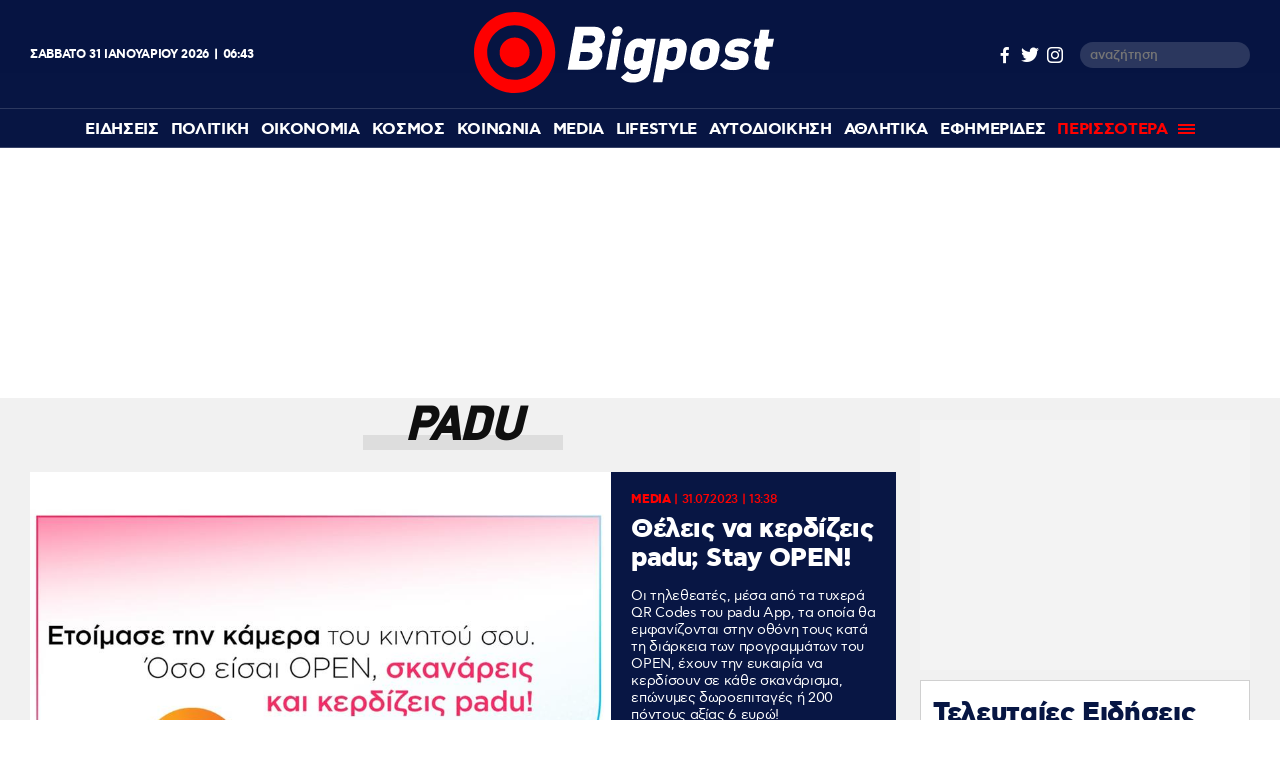

--- FILE ---
content_type: text/html; charset=UTF-8
request_url: https://www.bigpost.gr/tag/padu/
body_size: 14970
content:
<!DOCTYPE html>
<html lang="el">
<head>
  <meta charset="utf-8" />
  <title>PADU - Bigpost.gr</title>
    
  
  <meta name='robots' content='index, follow, max-image-preview:large, max-snippet:-1, max-video-preview:-1' />

	<meta name="description" content="PADU: Όλες οι ειδήσεις, video και νέα για PADU από το Bigpost.gr" />
	<link rel="canonical" href="https://www.bigpost.gr/tag/padu/" />
	<meta property="og:locale" content="el_GR" />
	<meta property="og:type" content="article" />
	<meta property="og:title" content="PADU" />
	<meta property="og:description" content="PADU: Όλες οι ειδήσεις, video και νέα για PADU από το Bigpost.gr" />
	<meta property="og:url" content="https://www.bigpost.gr/tag/padu/" />
	<meta property="og:site_name" content="Bigpost.gr" />
	<meta property="og:image" content="https://www.bigpost.gr/wp-content/uploads/2021/01/140091094_117297963600124_4390734042324606724_o-620x350.jpg" />
	<meta property="og:image:width" content="620" />
	<meta property="og:image:height" content="350" />
	<meta property="og:image:type" content="image/jpeg" />
	<meta name="twitter:card" content="summary_large_image" />
	<meta name="twitter:site" content="@Bigpostgr" />
	<script type="application/ld+json" class="yoast-schema-graph">{"@context":"https://schema.org","@graph":[{"@type":"CollectionPage","@id":"https://www.bigpost.gr/tag/padu/","url":"https://www.bigpost.gr/tag/padu/","name":"PADU - Bigpost.gr","isPartOf":{"@id":"https://www.bigpost.gr/#website"},"primaryImageOfPage":{"@id":"https://www.bigpost.gr/tag/padu/#primaryimage"},"image":{"@id":"https://www.bigpost.gr/tag/padu/#primaryimage"},"thumbnailUrl":"https://www.bigpost.gr/wp-content/uploads/2023/07/open-padou.jpg","description":"PADU: Όλες οι ειδήσεις, video και νέα για PADU από το Bigpost.gr","breadcrumb":{"@id":"https://www.bigpost.gr/tag/padu/#breadcrumb"},"inLanguage":"el"},{"@type":"ImageObject","inLanguage":"el","@id":"https://www.bigpost.gr/tag/padu/#primaryimage","url":"https://www.bigpost.gr/wp-content/uploads/2023/07/open-padou.jpg","contentUrl":"https://www.bigpost.gr/wp-content/uploads/2023/07/open-padou.jpg","width":875,"height":590},{"@type":"BreadcrumbList","@id":"https://www.bigpost.gr/tag/padu/#breadcrumb","itemListElement":[{"@type":"ListItem","position":1,"name":"ΑΡΧΙΚΗ","item":"https://www.bigpost.gr/"},{"@type":"ListItem","position":2,"name":"PADU"}]},{"@type":"WebSite","@id":"https://www.bigpost.gr/#website","url":"https://www.bigpost.gr/","name":"Bigpost.gr","description":"","publisher":{"@id":"https://www.bigpost.gr/#organization"},"potentialAction":[{"@type":"SearchAction","target":{"@type":"EntryPoint","urlTemplate":"https://www.bigpost.gr/?s={search_term_string}"},"query-input":{"@type":"PropertyValueSpecification","valueRequired":true,"valueName":"search_term_string"}}],"inLanguage":"el"},{"@type":"Organization","@id":"https://www.bigpost.gr/#organization","name":"bigpost.gr","url":"https://www.bigpost.gr/","logo":{"@type":"ImageObject","inLanguage":"el","@id":"https://www.bigpost.gr/#/schema/logo/image/","url":"https://www.bigpost.gr/wp-content/uploads/2021/01/publisherlogo.png","contentUrl":"https://www.bigpost.gr/wp-content/uploads/2021/01/publisherlogo.png","width":500,"height":120,"caption":"bigpost.gr"},"image":{"@id":"https://www.bigpost.gr/#/schema/logo/image/"},"sameAs":["https://www.facebook.com/bigpostgr/","https://x.com/Bigpostgr","https://www.instagram.com/bigpost.gr/"]}]}</script>


<style id='classic-theme-styles-inline-css' type='text/css'>
/*! This file is auto-generated */
.wp-block-button__link{color:#fff;background-color:#32373c;border-radius:9999px;box-shadow:none;text-decoration:none;padding:calc(.667em + 2px) calc(1.333em + 2px);font-size:1.125em}.wp-block-file__button{background:#32373c;color:#fff;text-decoration:none}
</style>
<style id='global-styles-inline-css' type='text/css'>
:root{--wp--preset--aspect-ratio--square: 1;--wp--preset--aspect-ratio--4-3: 4/3;--wp--preset--aspect-ratio--3-4: 3/4;--wp--preset--aspect-ratio--3-2: 3/2;--wp--preset--aspect-ratio--2-3: 2/3;--wp--preset--aspect-ratio--16-9: 16/9;--wp--preset--aspect-ratio--9-16: 9/16;--wp--preset--color--black: #000000;--wp--preset--color--cyan-bluish-gray: #abb8c3;--wp--preset--color--white: #ffffff;--wp--preset--color--pale-pink: #f78da7;--wp--preset--color--vivid-red: #cf2e2e;--wp--preset--color--luminous-vivid-orange: #ff6900;--wp--preset--color--luminous-vivid-amber: #fcb900;--wp--preset--color--light-green-cyan: #7bdcb5;--wp--preset--color--vivid-green-cyan: #00d084;--wp--preset--color--pale-cyan-blue: #8ed1fc;--wp--preset--color--vivid-cyan-blue: #0693e3;--wp--preset--color--vivid-purple: #9b51e0;--wp--preset--gradient--vivid-cyan-blue-to-vivid-purple: linear-gradient(135deg,rgba(6,147,227,1) 0%,rgb(155,81,224) 100%);--wp--preset--gradient--light-green-cyan-to-vivid-green-cyan: linear-gradient(135deg,rgb(122,220,180) 0%,rgb(0,208,130) 100%);--wp--preset--gradient--luminous-vivid-amber-to-luminous-vivid-orange: linear-gradient(135deg,rgba(252,185,0,1) 0%,rgba(255,105,0,1) 100%);--wp--preset--gradient--luminous-vivid-orange-to-vivid-red: linear-gradient(135deg,rgba(255,105,0,1) 0%,rgb(207,46,46) 100%);--wp--preset--gradient--very-light-gray-to-cyan-bluish-gray: linear-gradient(135deg,rgb(238,238,238) 0%,rgb(169,184,195) 100%);--wp--preset--gradient--cool-to-warm-spectrum: linear-gradient(135deg,rgb(74,234,220) 0%,rgb(151,120,209) 20%,rgb(207,42,186) 40%,rgb(238,44,130) 60%,rgb(251,105,98) 80%,rgb(254,248,76) 100%);--wp--preset--gradient--blush-light-purple: linear-gradient(135deg,rgb(255,206,236) 0%,rgb(152,150,240) 100%);--wp--preset--gradient--blush-bordeaux: linear-gradient(135deg,rgb(254,205,165) 0%,rgb(254,45,45) 50%,rgb(107,0,62) 100%);--wp--preset--gradient--luminous-dusk: linear-gradient(135deg,rgb(255,203,112) 0%,rgb(199,81,192) 50%,rgb(65,88,208) 100%);--wp--preset--gradient--pale-ocean: linear-gradient(135deg,rgb(255,245,203) 0%,rgb(182,227,212) 50%,rgb(51,167,181) 100%);--wp--preset--gradient--electric-grass: linear-gradient(135deg,rgb(202,248,128) 0%,rgb(113,206,126) 100%);--wp--preset--gradient--midnight: linear-gradient(135deg,rgb(2,3,129) 0%,rgb(40,116,252) 100%);--wp--preset--font-size--small: 13px;--wp--preset--font-size--medium: 20px;--wp--preset--font-size--large: 36px;--wp--preset--font-size--x-large: 42px;--wp--preset--spacing--20: 0.44rem;--wp--preset--spacing--30: 0.67rem;--wp--preset--spacing--40: 1rem;--wp--preset--spacing--50: 1.5rem;--wp--preset--spacing--60: 2.25rem;--wp--preset--spacing--70: 3.38rem;--wp--preset--spacing--80: 5.06rem;--wp--preset--shadow--natural: 6px 6px 9px rgba(0, 0, 0, 0.2);--wp--preset--shadow--deep: 12px 12px 50px rgba(0, 0, 0, 0.4);--wp--preset--shadow--sharp: 6px 6px 0px rgba(0, 0, 0, 0.2);--wp--preset--shadow--outlined: 6px 6px 0px -3px rgba(255, 255, 255, 1), 6px 6px rgba(0, 0, 0, 1);--wp--preset--shadow--crisp: 6px 6px 0px rgba(0, 0, 0, 1);}:where(.is-layout-flex){gap: 0.5em;}:where(.is-layout-grid){gap: 0.5em;}body .is-layout-flex{display: flex;}.is-layout-flex{flex-wrap: wrap;align-items: center;}.is-layout-flex > :is(*, div){margin: 0;}body .is-layout-grid{display: grid;}.is-layout-grid > :is(*, div){margin: 0;}:where(.wp-block-columns.is-layout-flex){gap: 2em;}:where(.wp-block-columns.is-layout-grid){gap: 2em;}:where(.wp-block-post-template.is-layout-flex){gap: 1.25em;}:where(.wp-block-post-template.is-layout-grid){gap: 1.25em;}.has-black-color{color: var(--wp--preset--color--black) !important;}.has-cyan-bluish-gray-color{color: var(--wp--preset--color--cyan-bluish-gray) !important;}.has-white-color{color: var(--wp--preset--color--white) !important;}.has-pale-pink-color{color: var(--wp--preset--color--pale-pink) !important;}.has-vivid-red-color{color: var(--wp--preset--color--vivid-red) !important;}.has-luminous-vivid-orange-color{color: var(--wp--preset--color--luminous-vivid-orange) !important;}.has-luminous-vivid-amber-color{color: var(--wp--preset--color--luminous-vivid-amber) !important;}.has-light-green-cyan-color{color: var(--wp--preset--color--light-green-cyan) !important;}.has-vivid-green-cyan-color{color: var(--wp--preset--color--vivid-green-cyan) !important;}.has-pale-cyan-blue-color{color: var(--wp--preset--color--pale-cyan-blue) !important;}.has-vivid-cyan-blue-color{color: var(--wp--preset--color--vivid-cyan-blue) !important;}.has-vivid-purple-color{color: var(--wp--preset--color--vivid-purple) !important;}.has-black-background-color{background-color: var(--wp--preset--color--black) !important;}.has-cyan-bluish-gray-background-color{background-color: var(--wp--preset--color--cyan-bluish-gray) !important;}.has-white-background-color{background-color: var(--wp--preset--color--white) !important;}.has-pale-pink-background-color{background-color: var(--wp--preset--color--pale-pink) !important;}.has-vivid-red-background-color{background-color: var(--wp--preset--color--vivid-red) !important;}.has-luminous-vivid-orange-background-color{background-color: var(--wp--preset--color--luminous-vivid-orange) !important;}.has-luminous-vivid-amber-background-color{background-color: var(--wp--preset--color--luminous-vivid-amber) !important;}.has-light-green-cyan-background-color{background-color: var(--wp--preset--color--light-green-cyan) !important;}.has-vivid-green-cyan-background-color{background-color: var(--wp--preset--color--vivid-green-cyan) !important;}.has-pale-cyan-blue-background-color{background-color: var(--wp--preset--color--pale-cyan-blue) !important;}.has-vivid-cyan-blue-background-color{background-color: var(--wp--preset--color--vivid-cyan-blue) !important;}.has-vivid-purple-background-color{background-color: var(--wp--preset--color--vivid-purple) !important;}.has-black-border-color{border-color: var(--wp--preset--color--black) !important;}.has-cyan-bluish-gray-border-color{border-color: var(--wp--preset--color--cyan-bluish-gray) !important;}.has-white-border-color{border-color: var(--wp--preset--color--white) !important;}.has-pale-pink-border-color{border-color: var(--wp--preset--color--pale-pink) !important;}.has-vivid-red-border-color{border-color: var(--wp--preset--color--vivid-red) !important;}.has-luminous-vivid-orange-border-color{border-color: var(--wp--preset--color--luminous-vivid-orange) !important;}.has-luminous-vivid-amber-border-color{border-color: var(--wp--preset--color--luminous-vivid-amber) !important;}.has-light-green-cyan-border-color{border-color: var(--wp--preset--color--light-green-cyan) !important;}.has-vivid-green-cyan-border-color{border-color: var(--wp--preset--color--vivid-green-cyan) !important;}.has-pale-cyan-blue-border-color{border-color: var(--wp--preset--color--pale-cyan-blue) !important;}.has-vivid-cyan-blue-border-color{border-color: var(--wp--preset--color--vivid-cyan-blue) !important;}.has-vivid-purple-border-color{border-color: var(--wp--preset--color--vivid-purple) !important;}.has-vivid-cyan-blue-to-vivid-purple-gradient-background{background: var(--wp--preset--gradient--vivid-cyan-blue-to-vivid-purple) !important;}.has-light-green-cyan-to-vivid-green-cyan-gradient-background{background: var(--wp--preset--gradient--light-green-cyan-to-vivid-green-cyan) !important;}.has-luminous-vivid-amber-to-luminous-vivid-orange-gradient-background{background: var(--wp--preset--gradient--luminous-vivid-amber-to-luminous-vivid-orange) !important;}.has-luminous-vivid-orange-to-vivid-red-gradient-background{background: var(--wp--preset--gradient--luminous-vivid-orange-to-vivid-red) !important;}.has-very-light-gray-to-cyan-bluish-gray-gradient-background{background: var(--wp--preset--gradient--very-light-gray-to-cyan-bluish-gray) !important;}.has-cool-to-warm-spectrum-gradient-background{background: var(--wp--preset--gradient--cool-to-warm-spectrum) !important;}.has-blush-light-purple-gradient-background{background: var(--wp--preset--gradient--blush-light-purple) !important;}.has-blush-bordeaux-gradient-background{background: var(--wp--preset--gradient--blush-bordeaux) !important;}.has-luminous-dusk-gradient-background{background: var(--wp--preset--gradient--luminous-dusk) !important;}.has-pale-ocean-gradient-background{background: var(--wp--preset--gradient--pale-ocean) !important;}.has-electric-grass-gradient-background{background: var(--wp--preset--gradient--electric-grass) !important;}.has-midnight-gradient-background{background: var(--wp--preset--gradient--midnight) !important;}.has-small-font-size{font-size: var(--wp--preset--font-size--small) !important;}.has-medium-font-size{font-size: var(--wp--preset--font-size--medium) !important;}.has-large-font-size{font-size: var(--wp--preset--font-size--large) !important;}.has-x-large-font-size{font-size: var(--wp--preset--font-size--x-large) !important;}
:where(.wp-block-post-template.is-layout-flex){gap: 1.25em;}:where(.wp-block-post-template.is-layout-grid){gap: 1.25em;}
:where(.wp-block-columns.is-layout-flex){gap: 2em;}:where(.wp-block-columns.is-layout-grid){gap: 2em;}
:root :where(.wp-block-pullquote){font-size: 1.5em;line-height: 1.6;}
</style>







<!-- There is no amphtml version available for this URL. -->
  
  <meta id="metaViewport" name=viewport content="width=device-width, initial-scale=1.0, maximum-scale=1.0,  user-scalable=no">
  <meta http-equiv="X-UA-Compatible" content="IE=edge,chrome=1" />
  <meta name="format-detection" content="telephone=no">
  <meta name="generator" content="Created by WHISKEY - www.whiskey.gr" />
  
  <link rel="apple-touch-icon" sizes="57x57" href="https://www.bigpost.gr/wp-content/themes/whsk_bigpostgr/common/imgs/icons/apple-icon-57x57.png">
  <link rel="apple-touch-icon" sizes="60x60" href="https://www.bigpost.gr/wp-content/themes/whsk_bigpostgr/common/imgs/icons/apple-icon-60x60.png">
  <link rel="apple-touch-icon" sizes="72x72" href="https://www.bigpost.gr/wp-content/themes/whsk_bigpostgr/common/imgs/icons/apple-icon-72x72.png">
  <link rel="apple-touch-icon" sizes="76x76" href="https://www.bigpost.gr/wp-content/themes/whsk_bigpostgr/common/imgs/icons/apple-icon-76x76.png">
  <link rel="apple-touch-icon" sizes="114x114" href="https://www.bigpost.gr/wp-content/themes/whsk_bigpostgr/common/imgs/icons/apple-icon-114x114.png">
  <link rel="apple-touch-icon" sizes="120x120" href="https://www.bigpost.gr/wp-content/themes/whsk_bigpostgr/common/imgs/icons/apple-icon-120x120.png">
  <link rel="apple-touch-icon" sizes="144x144" href="https://www.bigpost.gr/wp-content/themes/whsk_bigpostgr/common/imgs/icons/apple-icon-144x144.png">
  <link rel="apple-touch-icon" sizes="152x152" href="https://www.bigpost.gr/wp-content/themes/whsk_bigpostgr/common/imgs/icons/apple-icon-152x152.png">
  <link rel="apple-touch-icon" sizes="180x180" href="https://www.bigpost.gr/wp-content/themes/whsk_bigpostgr/common/imgs/icons/apple-icon-180x180.png">
  <link rel="icon" type="image/png" sizes="192x192"  href="https://www.bigpost.gr/wp-content/themes/whsk_bigpostgr/common/imgs/icons/android-icon-192x192.png">
  <link rel="icon" type="image/png" sizes="32x32" href="https://www.bigpost.gr/wp-content/themes/whsk_bigpostgr/common/imgs/icons/favicon-32x32.png">
  <link rel="icon" type="image/png" sizes="96x96" href="https://www.bigpost.gr/wp-content/themes/whsk_bigpostgr/common/imgs/icons/favicon-96x96.png">
  <link rel="icon" type="image/png" sizes="16x16" href="https://www.bigpost.gr/wp-content/themes/whsk_bigpostgr/common/imgs/icons/favicon-16x16.png">
  <meta name="msapplication-TileColor" content="#ffffff">
  <meta name="msapplication-TileImage" content="https://www.bigpost.gr/wp-content/themes/whsk_bigpostgr/common/imgs/icons/ms-icon-144x144.png">
  <meta name="theme-color" content="#ffffff">
  
  <link rel="preload" href="https://secure.quantserve.com/quant.js" as="script">
  <link rel="preload" href="https://cdn.onesignal.com/sdks/OneSignalSDK.js" as="script">
  <link rel="preload" href="https://s7.addthis.com/js/300/addthis_widget.js" as="script">
  <link rel="preload" href="https://quantcast.mgr.consensu.org/tcfv2/28/cmp2ui-el.js" as="script">  

  <link rel="preload" as="font" type="font/woff2" href="https://www.bigpost.gr/wp-content/themes/whsk_bigpostgr/common/fonts/cfastystd-black-webfont.woff2" crossorigin="anonymous" />
  <link rel="preload" as="font" type="font/woff2" href="https://www.bigpost.gr/wp-content/themes/whsk_bigpostgr/common/fonts/cfastystd-bold-webfont.woff2" crossorigin="anonymous" />
  <link rel="preload" as="font" type="font/woff2" href="https://www.bigpost.gr/wp-content/themes/whsk_bigpostgr/common/fonts/cfastystd-medium-webfont.woff2" crossorigin="anonymous" />
  <link rel="preload" as="font" type="font/woff2" href="https://www.bigpost.gr/wp-content/themes/whsk_bigpostgr/common/fonts/cfastystd-extrabold-webfont.woff2" crossorigin="anonymous" />  
  <link rel="preload" as="font" type="font/woff2" href="https://www.bigpost.gr/wp-content/themes/whsk_bigpostgr/common/fonts/PFDinDisplayBlack-Regular.woff2" crossorigin="anonymous" />
  
    
  <!-- Global site tag (gtag.js) - Google Analytics -->
  <script async src="https://www.googletagmanager.com/gtag/js?id=UA-187005714-1"></script>
  <script>
    window.dataLayer = window.dataLayer || [];
    function gtag(){dataLayer.push(arguments);}
    gtag('js', new Date());

    gtag('config', 'UA-187005714-1', { 'anonymize_ip': true });
  </script>
  
<!-- Google tag (gtag.js) -->
<script async src="https://www.googletagmanager.com/gtag/js?id=G-5D5WL152JZ"></script>
<script>
  window.dataLayer = window.dataLayer || [];
  function gtag(){dataLayer.push(arguments);}
  gtag('js', new Date());

  gtag('config', 'G-5D5WL152JZ');
</script>
  

    
    <link rel="dns-prefetch" href="//www.bigpost.gr">  
    <link rel="dns-prefetch" href="//www.google-analytics.com">
    <link rel="dns-prefetch" href="//projectagora.s3.amazonaws.com">
    <link rel="dns-prefetch" href="//www.googletagservices.com">
    <link rel="dns-prefetch" href="//googleads.g.doubleclick.net">
    <link rel="dns-prefetch" href="//partner.googleadservices.com">  
    <link rel="dns-prefetch" href="//www.google.com">
    <link rel="dns-prefetch" href="//cse.google.com">
    <link rel="dns-prefetch" href="//ajax.googleapis.com">
    <link rel="dns-prefetch" href="//platform.twitter.com">
    <link rel="dns-prefetch" href="//connect.facebook.net">
    <link rel="dns-prefetch" href="//static.xx.fbcdn.net">
    <link rel="dns-prefetch" href="//staticxx.facebook.com">
    <link rel="dns-prefetch" href="//www.facebook.com">
    <link rel="dns-prefetch" href="//www.youtube.com">
    <link rel="dns-prefetch" href="//cdnjs.cloudflare.com">
    <link rel="dns-prefetch" href="//vjs.zencdn.net">
    <link rel="dns-prefetch" href="//static.adman.gr">
    <link rel="dns-prefetch" href="//obj.adman.gr">
    <link rel="dns-prefetch" href="//dynpaa.com">
    <link rel="dns-prefetch" href="//projectagora.tech">
    <link rel="dns-prefetch" href="//www.googletagservices.com">
    <link rel="dns-prefetch" href="//securepubads.g.doubleclick.net">
    <link rel="dns-prefetch" href="//fonts.googleapis.com">
    <link rel="dns-prefetch" href="//fonts.gstatic.com">
    <link rel="dns-prefetch" href="//stats.g.doubleclick.net">
    <link rel="dns-prefetch" href="//ajax.googleapis.com">
    <link rel="dns-prefetch" href="//pacontainer.s3.amazonaws.com">
    <link rel="dns-prefetch" href="//cdn.adnxs.com">
    <link rel="dns-prefetch" href="//sc.tynt.com">
    <link rel="dns-prefetch" href="//bs.serving-sys.com">
    <link rel="dns-prefetch" href="//tpc.googlesyndication.com">
    <link rel="dns-prefetch" href="//zdwidget3-bs.sphereup.com">
    <link rel="dns-prefetch" href="//quantserve.com">
    <link rel="dns-prefetch" href="//cdn.onesignal.com">
    <link rel="dns-prefetch" href="//stats.pagefair.com">
    <link rel="dns-prefetch" href="//ads.rubiconproject.com">
    <link rel="dns-prefetch" href="//cdn.apixu.com">
    <link rel="dns-prefetch" href="//adservice.google.com">
    <link rel="dns-prefetch" href="//ads.projectagoraservices.com">
    <link rel="dns-prefetch" href="//cdn.ampproject.org">
    <link rel="dns-prefetch" href="//projectagora.net">
    <link rel="dns-prefetch" href="//onesignal.com">
    <link rel="dns-prefetch" href="//prg.smartadserver.com">
    <link rel="dns-prefetch" href="//fastlane.rubiconproject.com">
    <link rel="dns-prefetch" href="//ib.adnxs.com">
    <link rel="dns-prefetch" href="//adx.adform.net">
    <link rel="dns-prefetch" href="//pagead2.googlesyndication.com">
    <link rel="dns-prefetch" href="//googleads.g.doubleclick.net">
    <link rel="dns-prefetch" href="//projectagora.s3.amazonaws.com">
    <link rel="preconnect" href="https://www.facebook.com">
    <link rel="preconnect" href="https://connect.facebook.net">
  
  
  
<script src="//cdn.orangeclickmedia.com/tech/bigpost.gr/ocm.js" async="async"></script>
<script data-ad-client="ca-pub-5122567815829392" async src="https://pagead2.googlesyndication.com/pagead/js/adsbygoogle.js"></script>
<script async src="//pahthf.tech/c/bigpost.gr.js"></script>  
 
  
  <script src="//cdn.adsquirrel.ai/bigpost.gr/chirp.js"></script>
<link media="all" href="https://www.bigpost.gr/wp-content/cache/autoptimize/css/autoptimize_6481bed6c85edf6a0c649f2cc7c23907.css" rel="stylesheet"></head>
<body class="archive tag tag-padu tag-15981 bigpost">
  
  
<!-- Facebook Pixel Code -->
<script>
setTimeout(function(){
!function(f,b,e,v,n,t,s)
{if(f.fbq)return;n=f.fbq=function(){n.callMethod?
n.callMethod.apply(n,arguments):n.queue.push(arguments)};
if(!f._fbq)f._fbq=n;n.push=n;n.loaded=!0;n.version='2.0';
n.queue=[];t=b.createElement(e);t.async=!0;
t.src=v;s=b.getElementsByTagName(e)[0];
s.parentNode.insertBefore(t,s)}(window,document,'script',
'https://connect.facebook.net/en_US/fbevents.js');
 fbq('init', '282435956826756'); 
fbq('track', 'PageView');
}, 3500);
</script>
  
<noscript>
 <img height="1" width="1" 
src="https://www.facebook.com/tr?id=282435956826756&ev=PageView
&noscript=1"/>
</noscript>
<!-- End Facebook Pixel Code -->
  
  
<header id="identity">
    
  <div class="header-logo topmenu-flex flexgrid maxgridrow prel">
   
    <div class="date-time-details white-c">
          <div class="fulldate">
      <span class="imeratext">Σάββατο</span>
      <span class="imeranumber"> 31</span>
      <span class="minastext">Ιανουαρίου</span>
      <span class="yearnumber">2026</span>            
    </div>
    <div id="txtime"></div>
      </div>
    <div id="mainlogo-wrap" class="mainlogo-wrap">
      <a href="/" title="bigpost.gr">
<svg class="mainlogo" version="1.1" id="Layer_1" xmlns="http://www.w3.org/2000/svg" xmlns:xlink="http://www.w3.org/1999/xlink" x="0px" y="0px"
	 width="499.689px" height="135.353px" viewBox="144.811 294.884 499.689 135.353"
	 enable-background="new 144.811 294.884 499.689 135.353" xml:space="preserve">
<g id="Layer_0_xA0_Image_1_">
</g>
<g id="Rounded_Rectangle_1_1_" enable-background="new    ">
</g>
<g id="Layer_3_xA0_Image_1_">
</g>
<g id="Layer_8_xA0_Image_1_">
	<g>
		<path fill="#FE0000" d="M212.487,294.884c-37.421,0-67.676,30.256-67.676,67.676c0,37.421,30.255,67.676,67.676,67.676
			c37.42,0,67.677-30.255,67.677-67.676C280.164,325.14,249.908,294.884,212.487,294.884z M212.487,408.262
			c-25.319,0-45.702-20.542-45.702-45.702c0-25.319,20.542-45.701,45.702-45.701c25.319,0,45.701,20.542,45.701,45.701
			C258.188,387.72,237.807,408.262,212.487,408.262z"/>
		<circle fill="#FE0000" cx="212.487" cy="362.561" r="25.001"/>
	</g>
</g>
<g>
	<path fill="#FFFFFF" d="M333.509,391.383h-32.803l12.739-71.817h32.166c12.898,0,18.95,10.51,17.039,21.02
		c-0.956,4.936-3.503,10.669-9.555,13.694c4.937,3.503,6.21,9.873,5.255,15.287C356.12,380.076,346.248,391.383,333.509,391.383z
		 M335.102,361.923h-12.74l-2.548,14.65h12.898c5.414,0,8.759-2.708,9.554-7.166C342.903,365.108,340.992,361.923,335.102,361.923z
		 M339.4,334.216h-12.103l-2.229,13.058h12.103c5.732,0,8.758-2.547,9.396-6.21C347.044,337.083,345.451,334.216,339.4,334.216z"/>
	<path fill="#FFFFFF" d="M364.879,391.383l9.075-51.753H389.4l-9.075,51.753H364.879z M385.261,318.77
		c4.618,0,7.962,3.821,7.006,8.44c-0.795,4.777-5.413,8.599-10.03,8.599c-4.618,0-7.804-3.822-7.008-8.599
		C376.184,322.591,380.644,318.77,385.261,318.77z"/>
	<path fill="#FFFFFF" d="M409.624,412.879c-6.846,0-15.128-1.751-20.063-9.076l11.623-9.872c2.549,4.139,8.44,4.775,10.988,4.775
		c5.255,0,9.554-1.91,10.51-7.482l0.477-3.186c-5.095,2.547-9.235,3.662-12.897,3.662c-10.987,0-17.357-8.598-15.446-19.745
		l2.389-13.217c1.911-10.987,11.307-19.745,22.453-19.745c3.502,0,6.21,0.477,11.465,3.821l0.637-3.345h15.446l-9.554,54.461
		C435.263,407.307,419.975,412.879,409.624,412.879z M428.414,357.624c-3.185-2.229-6.688-3.981-9.555-3.981
		c-3.025,0-5.414,1.434-6.369,6.21l-2.069,11.305c-0.797,4.458,1.433,6.37,4.141,6.37c2.865,0,8.279-1.751,10.828-3.185
		L428.414,357.624z"/>
	<path fill="#FFFFFF" d="M474.275,391.86c-3.504,0-6.211-0.477-11.625-3.185l-4.142,23.566h-15.445l12.741-72.453h15.127
		l-0.638,3.663c5.893-3.026,9.713-4.14,13.216-4.14c10.988,0,17.357,8.758,15.446,19.745l-2.228,13.058
		C494.817,383.103,485.421,391.86,474.275,391.86z M483.353,359.535c0.795-4.458-1.435-6.37-4.142-6.37
		c-2.229,0-6.687,1.274-10.986,3.663l-3.026,17.198c3.504,2.229,7.007,3.185,9.714,3.185c2.229,0,5.413-1.434,6.369-6.21
		L483.353,359.535z"/>
	<path fill="#FFFFFF" d="M524.593,391.86c-10.35,0-22.293-5.573-19.903-18.791l2.707-14.968c2.388-13.217,16.401-18.95,26.594-18.95
		c10.191,0,22.133,5.892,19.745,18.95l-2.708,14.968C548.799,386.287,534.785,391.86,524.593,391.86z M537.969,360.649
		c0.956-5.414-2.704-7.484-6.526-7.484s-8.28,1.911-9.237,7.484l-1.751,9.555c-0.956,5.413,2.708,7.483,6.687,7.483
		c3.822,0,8.124-1.911,9.077-7.483L537.969,360.649z"/>
	<path fill="#FFFFFF" d="M554.531,383.898l10.032-10.986c4.618,5.413,9.873,5.573,15.445,5.573c2.548,0,5.733-1.593,6.053-3.344
		c0.316-1.592-0.797-3.502-4.618-3.822c-9.714-0.796-20.542-2.547-18.314-15.446c2.071-11.306,12.421-16.721,23.09-16.721
		c8.44,0,14.65,1.115,20.701,6.529l-9.236,11.147c-4.936-3.822-9.395-4.141-13.853-4.141c-4.618,0-5.255,2.07-5.573,3.503
		c-0.479,2.389,7.164,2.867,8.917,3.185c9.715,0.956,16.878,4.14,14.81,15.924c-1.91,11.146-13.535,16.721-25.16,16.721
		C569.182,391.86,561.538,391.224,554.531,383.898z"/>
	<path fill="#FFFFFF" d="M612.973,373.229l3.661-20.382h-6.052l2.391-13.217h6.05l2.708-15.127h15.285l-2.707,15.127H644.5
		l-2.388,13.217h-10.191l-3.345,18.791c-0.636,3.979,0.797,5.89,4.141,5.89h4.937l-2.389,13.695h-7.484
		C617.271,391.383,610.582,386.127,612.973,373.229z"/>
</g>
</svg>
      </a>
      <div id="punch">
        <span></span>
        <span></span>
        <span></span>
      </div>
      
      <div id="search">
        <svg version="1.1" xmlns="http://www.w3.org/2000/svg" xmlns:xlink="http://www.w3.org/1999/xlink" x="0px" y="0px" width="18" height="18" viewBox="0 0 20.4 21.2" style="enable-background:new 0 0 20.4 21.2;" xml:space="preserve">
        <style type="text/css">
        .st0{fill:#FFFFFF;}
        </style>
        <defs>
        </defs>
        <g><g><path class="st0" d="M8.1,16.2C3.6,16.2,0,12.6,0,8.1S3.6,0,8.1,0c4.5,0,8.1,3.6,8.1,8.1S12.6,16.2,8.1,16.2z M8.1,2
        C4.7,2,2,4.7,2,8.1s2.7,6.1,6.1,6.1c3.4,0,6.1-2.7,6.1-6.1S11.5,2,8.1,2z"></path>
        </g>
        <g><rect x="15.2" y="11.9" transform="matrix(0.7071 -0.7071 0.7071 0.7071 -7.2551 16.3838)" class="st0" width="2" height="10"></rect></g>
        </g>
        </svg>
      </div>
    </div>
    <div class="social-weather">
    <div class="social-header">
        <a rel="nofollow" rel="noreferrer" href="https://www.facebook.com/bigpostgr/" target="_blank"><span class="dashicons dashicons-facebook-alt"></span></a>
        <a rel="nofollow" rel="noreferrer" href="https://www.twitter.com/Bigpostgr" target="_blank"><span class="dashicons dashicons-twitter"></span></a>
        <a rel="nofollow" rel="noreferrer" href="https://www.instagram.com/bigpost.gr/" target="_blank"><span class="dashicons dashicons-instagram"></span></a>
        <form method="get" id="searchform" action="https://www.bigpost.gr/">
          <input type="text" class="field" name="s" id="s" placeholder="αναζήτηση" onfocus="this.placeholder = ''" onblur="this.placeholder = 'αναζήτηση'" />
        </form>
      </div>    
        
    </div>
  </div>
  <nav role="navigation" id="block-kentrikiploigisi" class="maxgridrow">
    <div class="stickylogo">
      <a href="/" title="bigpost.gr">
      <noscript><img src="https://www.bigpost.gr/wp-content/themes/whsk_bigpostgr/common/imgs/blogo-min.png" alt="logo" /></noscript><img class="lazyload" src='data:image/svg+xml,%3Csvg%20xmlns=%22http://www.w3.org/2000/svg%22%20viewBox=%220%200%20210%20140%22%3E%3C/svg%3E' data-src="https://www.bigpost.gr/wp-content/themes/whsk_bigpostgr/common/imgs/blogo-min.png" alt="logo" />
      </a>
	</div>
	  
	  
    <ul data-region="menu" class="menu depth-0" itemscope="" itemtype="http://www.schema.org/SiteNavigationElement">
            <li itemprop="name" role="menuitem" class="menu-item uppercase "><a itemprop="url" href="/eidiseis/" title="Ειδήσεις">Ειδήσεις</a></li>
            <li itemprop="name" role="menuitem" class="menu-item uppercase "><a itemprop="url" href="/category/politiki/" title="Πολιτική">Πολιτική</a></li>
      <li itemprop="name" role="menuitem" class="menu-item uppercase "><a itemprop="url" href="/category/oikonomia/" title="Οικονομία">Οικονομία</a></li>
      <li itemprop="name" role="menuitem" class="menu-item uppercase "><a itemprop="url" href="/category/kosmos/" title="Κόσμος">Κόσμος</a></li>
      <li itemprop="name" role="menuitem" class="menu-item uppercase "><a itemprop="url" href="/category/koinonia/" title="Κοινωνία">Κοινωνία</a></li>
      <li itemprop="name" role="menuitem" class="menu-item uppercase "><a itemprop="url" href="/category/media/" title="Media">Media</a></li>
      <li itemprop="name" role="menuitem" class="menu-item uppercase "><a itemprop="url" href="/category/lifestyle/" title="Lifestyle">Lifestyle</a></li>
      <li itemprop="name" role="menuitem" class="menu-item uppercase "><a itemprop="url" href="/category/aytodioikisi/" title="Αυτοδιοίκηση">Αυτοδιοίκηση</a></li>
      <li itemprop="name" role="menuitem" class="menu-item uppercase "><a itemprop="url" href="/category/athlitika/" title="Αθλητικά">Αθλητικά</a></li>
      <li itemprop="name" role="menuitem" class="menu-item uppercase "><a itemprop="url" href="/newspapers-efimerides/" title="Εφημερίδες">Εφημερίδες</a></li>
      <li id="pushmore" class="menu-item uppercase">ΠΕΡΙΣΣΟΤΕΡΑ <div id="pub"><span></span><span></span><span></span></div></li>
    </ul>
    <div id="secondm">
      <li itemprop="name" role="menuitem" class="menu-item uppercase"><a href="/category/black-hole/">Black Hole</li>
      <li itemprop="name" role="menuitem" class="menu-item uppercase"><a itemprop="url" href="/category/synenteykseis/" title="Συνεντεύξεις">Συνεντεύξεις</a></li>
      <li itemprop="name" role="menuitem" class="menu-item uppercase"><a itemprop="url" href="/category/arthra/" title="Άρθρα">Άρθρα</a></li>
      <li itemprop="name" role="menuitem" class="menu-item uppercase"><a itemprop="url" href="/category/viral/" title="Viral">Viral</a></li>
      <li itemprop="name" role="menuitem" class="menu-item uppercase"><a itemprop="url" href="/category/tech/" title="Τεχνολογία">Τεχνολογία</a></li>
      <li itemprop="name" role="menuitem" class="menu-item uppercase"><a itemprop="url" href="/category/politismos/" title="Πολιτισμός">Πολιτισμός</a></li>
      <li itemprop="name" role="menuitem" class="menu-item uppercase"><a itemprop="url" href="/category/tourismos/" title="Τουρισμός">Τουρισμός</a></li>
      <li itemprop="name" role="menuitem" class="menu-item uppercase"><a itemprop="url" href="/category/car/" title="Αυτοκίνητο">Αυτοκίνητο</a></li>
      <li itemprop="name" role="menuitem" class="menu-item uppercase"><a itemprop="url" href="/category/ygeia/" title="Υγεία">Υγεία</a></li>
      <li itemprop="name" role="menuitem" class="menu-item uppercase"><a itemprop="url" href="/category/bigpost-tv/" title="Bigpost TV">Bigpost TV</a></li>
    </div>
  </nav>
</header>
  
<!-- <div id='bigpost_billboard_1' class='billboard-row'>
<script>
googletag.cmd.push(function() { googletag.display('bigpost_billboard_1'); });
</script>
</div>  -->
  
<!-- /75351959,22630131638/bigpost.gr/billboard1 -->
<div id='billboard1' data-ocm-ad style="min-height:250px"></div>
  
<div id="webpage" class="">


  
 

<main class="category-page maxgridrow prel" id="archive">
  
<section class="prel columns row-section is-multiline">
<div class="column must-read-row prel">
<div class="columns prel is-multiline">
  
<div id="archive-name" class="column is-full padding-bottom-0">
  <h1 class="row-heading black-c" data-title="PADU" title="PADU">
    PADU  </h1>
  
      
</div>
  
<article class="column is-full article-double prel" id="article-143081">
  <a href="https://www.bigpost.gr/media/article/143081/theleis-na-kerdizeis-padu-stay-open/" data-link-name="article" class="flex-b ">
      <figure class="tile-image prel is-8 column no-padding-right-desktop">
<img class="lazy imagefit" src="[data-uri]"
data-src="https://www.bigpost.gr/wp-content/uploads/2023/07/open-padou.jpg"
alt="Θέλεις να κερδίζεις padu; Stay OPEN!" width="875" height="590" />
</figure>
      <div class="is-4 column no-padding-left-desktop">
        <div class="blue-bg">
          <div class="o-meta">
          <span class="category-name">Media</span> |
          <time class="post-date updated" itemprop="datePublished" datetime="31-07-2023">31.07.2023 | 13:38</time>
          </div>
          <h3 class="o-head white-c font-30">
                    Θέλεις να κερδίζεις padu; Stay OPEN!                    </h3>
        <p class="post-sum">
        Οι τηλεθεατές, μέσα από τα τυχερά QR Codes του padu Αpp, τα οποία θα εμφανίζονται στην οθόνη τους κατά τη διάρκεια των προγραμμάτων του OPEN, έχουν την ευκαιρία να κερδίσουν σε κάθε σκανάρισμα, επώνυμες δωροεπιταγές ή 200 πόντους αξίας 6 ευρώ!   
        </p>
        </div>
      </div>
    </a>
</article>
  
<div id='bigpost_ros_1' class='narrow-widget'>
  <script>
    googletag.cmd.push(function() { googletag.display('bigpost_ros_1'); });
  </script>
</div>
  
</div>
  
</div>

<div class="column is-narrow prel">
  
  
    <aside class="width-320 fh">
      
    <div id='sidebar1' data-ocm-ad style="min-height:250px" class='narrow-widget'></div>
      
     <div class="wrp-latest sh">
<h2 class="sector-heading">Τελευταίες Ειδήσεις</h2>
<div class="bxd">
  <a class="row-row rr-i" href="https://www.bigpost.gr/lifestyle/article/231007/giorgos-liagkas-se-nyxterino-kentro-gia-ta-genethlia-tis-marias-antona-i-tourta-me-ta-kerakia-vinteo/" title="Γιώργος Λιάγκας: Σε νυχτερινό κέντρο γιόρτασαν  τα γενέθλια της Μαρίας Αντωνά – Η τούρτα με τα κεράκια &#8211; Βίντεο">
        <figure class="tile-image">
      <img class="lazy imagefit" src="[data-uri]" data-src="https://www.bigpost.gr/wp-content/uploads/2026/01/liagas-antonan-300x300.jpg" alt="Γιώργος Λιάγκας: Σε νυχτερινό κέντρο γιόρτασαν  τα γενέθλια της Μαρίας Αντωνά – Η τούρτα με τα κεράκια &#8211; Βίντεο" width="300" height="300"
      />
    </figure>
        <span class="row-title">
      <time class="post-date updated" itemprop="datePublished" datetime="30-01-2026">30.01.2026 | 23:25</time>
      <span class="o-head-x">Γιώργος Λιάγκας: Σε νυχτερινό κέντρο γιόρτασαν  τα γενέθλια της Μαρίας Αντωνά – Η τούρτα με τα κεράκια &#8211; Βίντεο</span>
    </span>
  </a>
  
    <div id='bigpost_ros' data-ocm-ad style="min-height:250px" class='narrow-widget'></div>
    
    <a class="row-row rr-f" href="https://www.bigpost.gr/lifestyle/article/231020/konstantina-spyropoulou-mas-deixnei-pos-perna-ti-mera-tis-me-tous-gious-tis-nees-fotografies/" title="Κωνσταντίνα Σπυροπούλου: Μας δείχνει πως περνά τη μέρα της με τους γιούς της &#8211; Νέες φωτογραφίες">
        <span class="row-title">
      <time class="post-date updated" itemprop="datePublished" datetime="30-01-2026">30.01.2026 | 22:07</time>
      <span class="o-head-x">Κωνσταντίνα Σπυροπούλου: Μας δείχνει πως περνά τη μέρα της με τους γιούς της &#8211; Νέες φωτογραφίες</span>
    </span>
  </a>
  
    
    <a class="row-row rr-f" href="https://www.bigpost.gr/koinonia/article/231005/kairos-isxyri-kakokairia-to-savvatokyriako-me-vroxes-xionia-kai-thyellodeis-anemous-sto-epikentro-i-attiki-kai-alles-5-perioxes-sti-thessalia-tha-vrexei-gia-24-ores/" title="Καιρός: Ισχυρή κακοκαιρία το Σαββατοκύριακο, με βροχές, χιόνια και θυελλώδεις ανέμους – Στο επίκεντρο η Αττική και άλλες 5 περιοχές &#8211; &#8220;Στη Θεσσαλία θα βρέχει για 24 ώρες&#8221;">
        <span class="row-title">
      <time class="post-date updated" itemprop="datePublished" datetime="30-01-2026">30.01.2026 | 21:57</time>
      <span class="o-head-x">Καιρός: Ισχυρή κακοκαιρία το Σαββατοκύριακο, με βροχές, χιόνια και θυελλώδεις ανέμους – Στο επίκεντρο η Αττική και άλλες 5 περιοχές &#8211; &#8220;Στη Θεσσαλία θα βρέχει για 24 ώρες&#8221;</span>
    </span>
  </a>
  
    
    <a class="row-row rr-f" href="https://www.bigpost.gr/lifestyle/article/231017/mpessy-argyraki-leyteris-nikolizas-i-eksomologisi-gia-tin-krisi-ston-gamo-tous-arxise-na-klaiei-na-xtypietai/" title="Μπέσσυ Αργυράκη – Λευτέρης Νικόλιζας: Η εξομολόγηση για την κρίση στον γάμο τους – «Άρχισε να κλαίει, να χτυπιέται»">
        <span class="row-title">
      <time class="post-date updated" itemprop="datePublished" datetime="30-01-2026">30.01.2026 | 21:48</time>
      <span class="o-head-x">Μπέσσυ Αργυράκη – Λευτέρης Νικόλιζας: Η εξομολόγηση για την κρίση στον γάμο τους – «Άρχισε να κλαίει, να χτυπιέται»</span>
    </span>
  </a>
  
    
    <a class="row-row rr-i" href="https://www.bigpost.gr/lifestyle/article/230997/i-antonia-kallimoukou-pire-ptyxio-nomikis-eyxaristo-tin-panagia-kai-ton-glyko-xristo-mou-pou-me-aksiosan/" title="Η Αντωνία Καλλιμούκου πήρε πτυχίο Νομικής: Ευχαριστώ την Παναγιά και τον γλυκό Χριστό μου που με αξίωσαν">
        <figure class="tile-image">
      <img class="lazy imagefit" src="[data-uri]" data-src="https://www.bigpost.gr/wp-content/uploads/2026/01/kalimoukou-nomiki-300x300.webp" alt="Η Αντωνία Καλλιμούκου πήρε πτυχίο Νομικής: Ευχαριστώ την Παναγιά και τον γλυκό Χριστό μου που με αξίωσαν" width="300" height="300"
      />
    </figure>
        <span class="row-title">
      <time class="post-date updated" itemprop="datePublished" datetime="30-01-2026">30.01.2026 | 18:41</time>
      <span class="o-head-x">Η Αντωνία Καλλιμούκου πήρε πτυχίο Νομικής: Ευχαριστώ την Παναγιά και τον γλυκό Χριστό μου που με αξίωσαν</span>
    </span>
  </a>
  
    
    <a class="row-row rr-f" href="https://www.bigpost.gr/politiki/article/231002/mitsotakis-gnorizo-tis-dyskolies-logo-akriveias-kanena-metro-elafrynsis-den-arkei-mexri-kai-dyo-misthous-ayksisi-to-xrono-apo-tis-foroelafrynseis/" title="Μητσοτάκης: Γνωρίζω τις δυσκολίες λόγω ακρίβειας, κανένα μέτρο ελάφρυνσης δεν αρκεί, μέχρι και δύο μισθούς αύξηση το χρόνο από τις φοροελαφρύνσεις">
        <span class="row-title">
      <time class="post-date updated" itemprop="datePublished" datetime="30-01-2026">30.01.2026 | 18:36</time>
      <span class="o-head-x">Μητσοτάκης: Γνωρίζω τις δυσκολίες λόγω ακρίβειας, κανένα μέτρο ελάφρυνσης δεν αρκεί, μέχρι και δύο μισθούς αύξηση το χρόνο από τις φοροελαφρύνσεις</span>
    </span>
  </a>
  
    
    <a class="row-row rr-f" href="https://www.bigpost.gr/politiki/article/230994/panos-kammenos-gia-samara-an-kanei-komma-tha-kano-ki-ego-den-tha-epitrepso-na-koroidepsei-ksana-ton-kosmo-i-karystianou-mporei-na-vgei-kai-proti-stis-ekloges-vinteo/" title="Πάνος Καμμένος  για Σαμαρά :  «Αν κάνει κόμμα, θα κάνω κι εγώ, δεν θα επιτρέψω να κοροϊδέψει ξανά τον κόσμο» &#8211; Η Καρυστιανού μπορεί να βγει και πρώτη στις εκλογές (βίντεο)">
        <span class="row-title">
      <time class="post-date updated" itemprop="datePublished" datetime="30-01-2026">30.01.2026 | 18:16</time>
      <span class="o-head-x">Πάνος Καμμένος  για Σαμαρά :  «Αν κάνει κόμμα, θα κάνω κι εγώ, δεν θα επιτρέψω να κοροϊδέψει ξανά τον κόσμο» &#8211; Η Καρυστιανού μπορεί να βγει και πρώτη στις εκλογές (βίντεο)</span>
    </span>
  </a>
  
    
    <a class="row-row rr-f" href="https://www.bigpost.gr/politiki/article/230991/minysi-konstantopoulou-kata-georgiadi-den-eixe-tipota-kalytero-na-kanei-kai-me-minyse-10-lepta-prin-ta-mesanyxta-proteino-na-katevete-ypopsifia-tis-karystianou-vinteo/" title="Μήνυση Κωνσταντοπούλου κατά Γεωργιάδη: Δεν  είχε τίποτα καλύτερο να κάνει και με μήνυσε 10 λεπτά πριν τα μεσάνυχτα &#8211; «Προτείνω να κατέβετε υποψήφια της Καρυστιανού» (βίντεο)">
        <span class="row-title">
      <time class="post-date updated" itemprop="datePublished" datetime="30-01-2026">30.01.2026 | 17:44</time>
      <span class="o-head-x">Μήνυση Κωνσταντοπούλου κατά Γεωργιάδη: Δεν  είχε τίποτα καλύτερο να κάνει και με μήνυσε 10 λεπτά πριν τα μεσάνυχτα &#8211; «Προτείνω να κατέβετε υποψήφια της Καρυστιανού» (βίντεο)</span>
    </span>
  </a>
  
    
    <a class="row-row rr-i" href="https://www.bigpost.gr/aytodioikisi/article/230987/epeisodio-me-ti-natali-kakkava-kai-ton-dimarxo-saronikou-epikaleiste-oti-eiste-dimosiografos-piges-strato-vinteo/" title="Eπεισόδιο με τη Ναταλί Κάκκαβα και τον Δήμαρχο Σαρωνικού: «Επικαλείστε ότι είστε δημοσιογράφος – Πήγες στρατό;» (βίντεο)">
        <figure class="tile-image">
      <img class="lazy imagefit" src="[data-uri]" data-src="https://www.bigpost.gr/wp-content/uploads/2026/01/kakkava-1100x619-1-300x300.webp" alt="Eπεισόδιο με τη Ναταλί Κάκκαβα και τον Δήμαρχο Σαρωνικού: «Επικαλείστε ότι είστε δημοσιογράφος – Πήγες στρατό;» (βίντεο)" width="300" height="300"
      />
    </figure>
        <span class="row-title">
      <time class="post-date updated" itemprop="datePublished" datetime="30-01-2026">30.01.2026 | 17:23</time>
      <span class="o-head-x">Eπεισόδιο με τη Ναταλί Κάκκαβα και τον Δήμαρχο Σαρωνικού: «Επικαλείστε ότι είστε δημοσιογράφος – Πήγες στρατό;» (βίντεο)</span>
    </span>
  </a>
  
    
    <a class="row-row rr-f" href="https://www.bigpost.gr/media/article/230978/ert1-parea-me-ton-giorgo-kouvara-mia-volta-sti-nyxta-tis-dekaetias-tou-80-savvato-31-01-2026/" title="ΕΡΤ1: #Παρέα με τον Γιώργο Κουβαρά – Μια βόλτα στη νύχτα της δεκαετίας του ’80 &#8211; Σάββατο 31.01.2026">
        <span class="row-title">
      <time class="post-date updated" itemprop="datePublished" datetime="30-01-2026">30.01.2026 | 17:07</time>
      <span class="o-head-x">ΕΡΤ1: #Παρέα με τον Γιώργο Κουβαρά – Μια βόλτα στη νύχτα της δεκαετίας του ’80 &#8211; Σάββατο 31.01.2026</span>
    </span>
  </a>
  
    
    <a class="row-row rr-f" href="https://www.bigpost.gr/media/article/230976/to-ntermpi-koryfis-kai-ola-ta-mats-tis-19is-agonistikis-einai-ston-bwinspor-fm-946/" title="Το ντέρμπι κορυφής και όλα τα ματς της 19ης αγωνιστικής είναι στον bwinΣΠΟΡ FM 94,6">
        <span class="row-title">
      <time class="post-date updated" itemprop="datePublished" datetime="30-01-2026">30.01.2026 | 16:57</time>
      <span class="o-head-x">Το ντέρμπι κορυφής και όλα τα ματς της 19ης αγωνιστικής είναι στον bwinΣΠΟΡ FM 94,6</span>
    </span>
  </a>
  
    
    <a class="row-row rr-f" href="https://www.bigpost.gr/media/article/230973/premiera-sto-ertnews-4-epoxes-ellada-me-ti-sofia-konstantinidou-kyriaki-01-02-2026/" title="Πρεμιέρα στο ΕΡΤnews: «4 εποχές Ελλάδα» με τη Σοφία Κωνσταντινίδου &#8211; Κυριακή 01.02.2026">
        <span class="row-title">
      <time class="post-date updated" itemprop="datePublished" datetime="30-01-2026">30.01.2026 | 16:54</time>
      <span class="o-head-x">Πρεμιέρα στο ΕΡΤnews: «4 εποχές Ελλάδα» με τη Σοφία Κωνσταντινίδου &#8211; Κυριακή 01.02.2026</span>
    </span>
  </a>
  
    
    <a class="row-row rr-i" href="https://www.bigpost.gr/politiki/article/230971/tin-idrysi-neou-eyropaikou-koinonikou-tameiou-zitise-o-g-aytias/" title="Την ίδρυση νέου Ευρωπαϊκού Κοινωνικού Ταμείου ζήτησε ο Γ. Αυτιάς">
        <figure class="tile-image">
      <img class="lazy imagefit" src="[data-uri]" data-src="https://www.bigpost.gr/wp-content/uploads/2025/06/aftias-giorgos-neo-300x300.jpg" alt="Την ίδρυση νέου Ευρωπαϊκού Κοινωνικού Ταμείου ζήτησε ο Γ. Αυτιάς" width="300" height="300"
      />
    </figure>
        <span class="row-title">
      <time class="post-date updated" itemprop="datePublished" datetime="30-01-2026">30.01.2026 | 16:49</time>
      <span class="o-head-x">Την ίδρυση νέου Ευρωπαϊκού Κοινωνικού Ταμείου ζήτησε ο Γ. Αυτιάς</span>
    </span>
  </a>
  
    
    <a class="row-row rr-f" href="https://www.bigpost.gr/koinonia/article/230968/violanta-to-teleytaio-antio-stin-eleni-katsarou-pou-skotothike-sto-ergostasio-lygise-i-mitera-tis-vinteo/" title="Βιολάντα: Το τελευταίο αντίο στην Ελένη Κατσαρού που σκοτώθηκε στο εργοστάσιο – Λύγισε η μητέρα της (βίντεο)">
        <span class="row-title">
      <time class="post-date updated" itemprop="datePublished" datetime="30-01-2026">30.01.2026 | 16:31</time>
      <span class="o-head-x">Βιολάντα: Το τελευταίο αντίο στην Ελένη Κατσαρού που σκοτώθηκε στο εργοστάσιο – Λύγισε η μητέρα της (βίντεο)</span>
    </span>
  </a>
  
    
    <a class="row-row rr-f" href="https://www.bigpost.gr/koinonia/article/230965/violanta-eisaggeliki-paraggelia-gia-ereyna-se-osous-emplekontai-stin-adeiodotisi-kai-ti-leitourgia-tou-ergostasiou-paravaseis-kai-elleipseis-apo-to-2020-xoris-adeia-to-ypogeio-v/" title="Βιολάντα: Χωρίς άδεια το υπόγειο – Παραβάσεις και ελλείψειςαπό το 2020 – Εισαγγελική έρευνα για την αδειοδότηση και τη λειτουργία του εργοστασίου (βίντεο)">
        <span class="row-title">
      <time class="post-date updated" itemprop="datePublished" datetime="30-01-2026">30.01.2026 | 14:24</time>
      <span class="o-head-x">Βιολάντα: Χωρίς άδεια το υπόγειο – Παραβάσεις και ελλείψειςαπό το 2020 – Εισαγγελική έρευνα για την αδειοδότηση και τη λειτουργία του εργοστασίου (βίντεο)</span>
    </span>
  </a>
  
    
    <a class="row-row rr-f" href="https://www.bigpost.gr/aytodioikisi/article/230962/pethane-o-vasileios-tzigkos-dimarxos-ton-filiaton-se-ilikia-69-xronon/" title="Πέθανε ο Βασίλειος Τζίγκος, δήμαρχος των Φιλιατών σε ηλικία 69 χρόνων">
        <span class="row-title">
      <time class="post-date updated" itemprop="datePublished" datetime="30-01-2026">30.01.2026 | 10:05</time>
      <span class="o-head-x">Πέθανε ο Βασίλειος Τζίγκος, δήμαρχος των Φιλιατών σε ηλικία 69 χρόνων</span>
    </span>
  </a>
  
    
    <a class="row-row rr-i" href="https://www.bigpost.gr/oikonomia/article/230959/ayksiseis-apo-simera-stous-misthous-tou-idiotikou-tomea-meta-apo-tis-foroelafrynseis-tis-deth-analytika-paradeigmata/" title="Αυξήσεις από σήμερα στους μισθούς του ιδιωτικού τομέα μετά από τις φοροελαφρύνσεις της ΔΕΘ – Αναλυτικά παραδείγματα">
        <figure class="tile-image">
      <img class="lazy imagefit" src="[data-uri]" data-src="https://www.bigpost.gr/wp-content/uploads/2022/04/apasxolisi-ergazomenoi-misthoi-300x300.webp" alt="Αυξήσεις από σήμερα στους μισθούς του ιδιωτικού τομέα μετά από τις φοροελαφρύνσεις της ΔΕΘ – Αναλυτικά παραδείγματα" width="300" height="300"
      />
    </figure>
        <span class="row-title">
      <time class="post-date updated" itemprop="datePublished" datetime="30-01-2026">30.01.2026 | 09:26</time>
      <span class="o-head-x">Αυξήσεις από σήμερα στους μισθούς του ιδιωτικού τομέα μετά από τις φοροελαφρύνσεις της ΔΕΘ – Αναλυτικά παραδείγματα</span>
    </span>
  </a>
  
    
    <a class="row-row rr-f" href="https://www.bigpost.gr/kosmos/article/230954/varvarotita-stin-indonisia-paranomo-zeygari-timorithike-me-140-ravdismous-lipothymise-i-gynaika-fotografies/" title="Βαρβαρότητα στην Ινδονησία: Παράνομο ζευγάρι τιμωρήθηκε με 140 ραβδισμούς, λιποθύμησε η γυναίκα – Φωτογραφίες">
        <span class="row-title">
      <time class="post-date updated" itemprop="datePublished" datetime="30-01-2026">30.01.2026 | 09:07</time>
      <span class="o-head-x">Βαρβαρότητα στην Ινδονησία: Παράνομο ζευγάρι τιμωρήθηκε με 140 ραβδισμούς, λιποθύμησε η γυναίκα – Φωτογραφίες</span>
    </span>
  </a>
  
    
    <a class="row-row rr-f" href="https://www.bigpost.gr/athlitika/article/230951/lion-paok-4-2-palepse-me-deka-paiktes-o-dikefalos-tou-vorra-alla-lygise-sto-finale/" title="Λιόν &#8211; ΠΑΟΚ 4-2: Πάλεψε με δέκα παίκτες ο «Δικέφαλος του Βορρά» αλλά λύγισε στο φινάλε">
        <span class="row-title">
      <time class="post-date updated" itemprop="datePublished" datetime="30-01-2026">30.01.2026 | 01:23</time>
      <span class="o-head-x">Λιόν &#8211; ΠΑΟΚ 4-2: Πάλεψε με δέκα παίκτες ο «Δικέφαλος του Βορρά» αλλά λύγισε στο φινάλε</span>
    </span>
  </a>
  
    
    <a class="row-row rr-f" href="https://www.bigpost.gr/athlitika/article/230948/panathinaikos-roma-1-1-o-tamporda-efere-xamogela-oi-italoi-eipan-tin-teleytaia-leksi/" title="Παναθηναϊκός &#8211; Ρόμα 1-1: Ο Ταμπόρδα έφερε χαμόγελα, οι Ιταλοί είπαν την τελευταία λέξη">
        <span class="row-title">
      <time class="post-date updated" itemprop="datePublished" datetime="30-01-2026">30.01.2026 | 00:26</time>
      <span class="o-head-x">Παναθηναϊκός &#8211; Ρόμα 1-1: Ο Ταμπόρδα έφερε χαμόγελα, οι Ιταλοί είπαν την τελευταία λέξη</span>
    </span>
  </a>
  
    
    
  </div>
  
  <div class="read-more nopseudo" style="padding:10px;text-align:center">
    <a href="/eidiseis/" title="Όλες οι Ειδήσεις">Όλες οι Ειδήσεις</a>
  </div>
</div>      
    <div id='sidebar2' data-ocm-ad style="min-height:250px" class='narrow-widget'></div>
      
    <div class="wrap-latest-ads sticky-p">      
      <div id='sidebar3' data-ocm-ad style="min-height:250px" class='narrow-widget'></div>
    </div>
      
    </aside>
  </div>
</section>
</main>
</div>

<footer id="footer-page">
  
  <div class="maxgridrow">
    <div class="columns">
      <div class="footer-logo column is-3">
        <a href="/" title="bigpost.gr">
        <img width="315" height="85" class="lazy" src="[data-uri]" data-src="https://www.bigpost.gr/wp-content/themes/whsk_bigpostgr/common/imgs/blogo.png" alt="logo" />
        </a>
      </div>  
      <div class="footer-cols column">
      <div class="columnx">
  <li class="menu-item"><a href="/eidiseis/" title="Ειδήσεις">Ειδήσεις</a></li>
  <li class="menu-item"><a href="/category/politiki/" title="Πολιτική">Πολιτική</a></li>
  <li class="menu-item"><a href="/category/oikonomia/" title="Οικονομία">Οικονομία</a></li>
  <li class="menu-item"><a href="/category/kosmos/" title="Κόσμος">Κόσμος</a></li>
  <li class="menu-item"><a href="/category/koinonia/" title="Κοινωνία">Κοινωνία</a></li>
  <li class="menu-item"><a href="/category/synenteykseis/" title="Συνεντεύξεις">Συνεντεύξεις</a></li>
  <li class="menu-item"><a href="/category/arthra/" title="Άρθρα">Άρθρα</a></li>  
</div>
<div class="columnx">
  <li class="menu-item"><a href="/category/black-hole/">Black Hole</li>
  <li class="menu-item"><a href="/category/media/" title="Media">Media</a></li>
  <li class="menu-item"><a href="/category/lifestyle/" title="Lifestyle">Lifestyle</a></li>
  <li class="menu-item"><a href="/category/aytodioikisi/" title="Αυτοδιοίκηση">Αυτοδιοίκηση</a></li>
  <li class="menu-item"><a href="/category/athlitika/" title="Αθλητικά">Αθλητικά</a></li>
  <li class="menu-item"><a href="/category/car/" title="Πολιτική">Αυτοκίνητο</a></li>
  <li class="menu-item"><a href="/category/ygeia/" title="Υγεία">Υγεία</a></li>
</div>
<div class="columnx">
  <li class="menu-item"><a href="/category/tech/" title="Τεχνολογία">Τεχνολογία</a></li>
  <li class="menu-item"><a href="/category/viral/" title="Viral">Viral</a></li>
  <li class="menu-item"><a href="/category/politismos/" title="Πολιτισμός">Πολιτισμός</a></li>
  <li class="menu-item"><a href="/category/tourismos/" title="Τουρισμός">Τουρισμός</a></li>
  <li class="menu-item"><a href="/category/bigpost-tv/" title="Bigpost TV">Bigpost TV</a></li>
  <li class="menu-item"><a href="/newspapers-efimerides/" title="Εφημερίδες">Εφημερίδες</a></li>
</div>    </div>
    </div>
    
        
    
  </div>
  
  <div class="copyrght-w">
    <div class="maxgridrow flexgrid space-between">
      <span>Copyright © 2021 BIGPOST.GR | <a href="/oroi-xrisis/" style="color:#FFF;font-style:normal">ΠΟΛΙΤΙΚΗ ΑΠΟΡΡΗΤΟΥ</a> | <a href="/epikoinonia/" style="color:#FFF;font-style:normal">ΕΠΙΚΟΙΝΩΝΙΑ</a></span>
      <span>PRODUCED BY <a href="https://www.whiskey.gr/" target="_blank">WHISKEY</a></span>
    </div>
  </div>
</footer>

  <div id="burger-menu">
    <div class="columnx">
  <li class="menu-item"><a href="/eidiseis/" title="Ειδήσεις">Ειδήσεις</a></li>
  <li class="menu-item"><a href="/category/politiki/" title="Πολιτική">Πολιτική</a></li>
  <li class="menu-item"><a href="/category/oikonomia/" title="Οικονομία">Οικονομία</a></li>
  <li class="menu-item"><a href="/category/kosmos/" title="Κόσμος">Κόσμος</a></li>
  <li class="menu-item"><a href="/category/koinonia/" title="Κοινωνία">Κοινωνία</a></li>
  <li class="menu-item"><a href="/category/synenteykseis/" title="Συνεντεύξεις">Συνεντεύξεις</a></li>
  <li class="menu-item"><a href="/category/arthra/" title="Άρθρα">Άρθρα</a></li>  
</div>
<div class="columnx">
  <li class="menu-item"><a href="/category/black-hole/">Black Hole</li>
  <li class="menu-item"><a href="/category/media/" title="Media">Media</a></li>
  <li class="menu-item"><a href="/category/lifestyle/" title="Lifestyle">Lifestyle</a></li>
  <li class="menu-item"><a href="/category/aytodioikisi/" title="Αυτοδιοίκηση">Αυτοδιοίκηση</a></li>
  <li class="menu-item"><a href="/category/athlitika/" title="Αθλητικά">Αθλητικά</a></li>
  <li class="menu-item"><a href="/category/car/" title="Πολιτική">Αυτοκίνητο</a></li>
  <li class="menu-item"><a href="/category/ygeia/" title="Υγεία">Υγεία</a></li>
</div>
<div class="columnx">
  <li class="menu-item"><a href="/category/tech/" title="Τεχνολογία">Τεχνολογία</a></li>
  <li class="menu-item"><a href="/category/viral/" title="Viral">Viral</a></li>
  <li class="menu-item"><a href="/category/politismos/" title="Πολιτισμός">Πολιτισμός</a></li>
  <li class="menu-item"><a href="/category/tourismos/" title="Τουρισμός">Τουρισμός</a></li>
  <li class="menu-item"><a href="/category/bigpost-tv/" title="Bigpost TV">Bigpost TV</a></li>
  <li class="menu-item"><a href="/newspapers-efimerides/" title="Εφημερίδες">Εφημερίδες</a></li>
</div>  </div>

  <noscript><style>.lazyload{display:none;}</style></noscript><script data-noptimize="1">window.lazySizesConfig=window.lazySizesConfig||{};window.lazySizesConfig.loadMode=1;</script><script async data-noptimize="1" src='https://www.bigpost.gr/wp-content/plugins/autoptimize/classes/external/js/lazysizes.min.js?ao_version=3.1.12'></script><script type="text/javascript" id="timejs-js-extra">
/* <![CDATA[ */
var dateobj = {"day":["\u039a\u03c5\u03c1\u03b9\u03b1\u03ba\u03ae","\u0394\u03b5\u03c5\u03c4\u03ad\u03c1\u03b1","\u03a4\u03c1\u03af\u03c4\u03b7","\u03a4\u03b5\u03c4\u03ac\u03c1\u03c4\u03b7","\u03a0\u03ad\u03bc\u03c0\u03c4\u03b7","\u03a0\u03b1\u03c1\u03b1\u03c3\u03ba\u03b5\u03c5\u03ae","\u03a3\u03ac\u03b2\u03b2\u03b1\u03c4\u03bf"],"month":{"1":"\u0399\u03b1\u03bd\u03bf\u03c5\u03b1\u03c1\u03af\u03bf\u03c5","2":"\u03a6\u03b5\u03b2\u03c1\u03bf\u03c5\u03b1\u03c1\u03af\u03bf\u03c5","3":"\u039c\u03b1\u03c1\u03c4\u03af\u03bf\u03c5","4":"\u0391\u03c0\u03c1\u03b9\u03bb\u03af\u03bf\u03c5","5":"\u039c\u03b1\u03ca\u03bf\u03c5","6":"\u0399\u03bf\u03c5\u03bd\u03af\u03bf\u03c5","7":"\u0399\u03bf\u03c5\u03bb\u03af\u03bf\u03c5","8":"\u0391\u03c5\u03b3\u03bf\u03cd\u03c3\u03c4\u03bf\u03c5","9":"\u03a3\u03b5\u03c0\u03c4\u03b5\u03bc\u03b2\u03c1\u03af\u03bf\u03c5","10":"\u039f\u03ba\u03c4\u03c9\u03b2\u03c1\u03af\u03bf\u03c5","11":"\u039d\u03bf\u03b5\u03bc\u03b2\u03c1\u03af\u03bf\u03c5","12":"\u0394\u03b5\u03ba\u03b5\u03bc\u03b2\u03c1\u03af\u03bf\u03c5"},"curdate":"20260131"};
/* ]]> */
</script>





  
  <style>
  .dfp-tag {
      text-align: center;
  }
  </style>

<ins class="55fe3eb4" data-key="02340ce876afe52b5004d4b1bd529c27"></ins>
<script async defer data-cmp-src="https://asrv.dalecta.com/0e697b03.js"></script>  


<script defer src="https://www.bigpost.gr/wp-content/cache/autoptimize/js/autoptimize_4a387a5e69b3496ef16908cc5a477a56.js"></script><script defer src="https://static.cloudflareinsights.com/beacon.min.js/vcd15cbe7772f49c399c6a5babf22c1241717689176015" integrity="sha512-ZpsOmlRQV6y907TI0dKBHq9Md29nnaEIPlkf84rnaERnq6zvWvPUqr2ft8M1aS28oN72PdrCzSjY4U6VaAw1EQ==" data-cf-beacon='{"version":"2024.11.0","token":"f0333e451d414b7a99571334c347b09e","r":1,"server_timing":{"name":{"cfCacheStatus":true,"cfEdge":true,"cfExtPri":true,"cfL4":true,"cfOrigin":true,"cfSpeedBrain":true},"location_startswith":null}}' crossorigin="anonymous"></script>
</body>
</html>

--- FILE ---
content_type: text/html; charset=utf-8
request_url: https://www.google.com/recaptcha/api2/aframe
body_size: 267
content:
<!DOCTYPE HTML><html><head><meta http-equiv="content-type" content="text/html; charset=UTF-8"></head><body><script nonce="n9HMAYdzsqPMUr4-rZqlfQ">/** Anti-fraud and anti-abuse applications only. See google.com/recaptcha */ try{var clients={'sodar':'https://pagead2.googlesyndication.com/pagead/sodar?'};window.addEventListener("message",function(a){try{if(a.source===window.parent){var b=JSON.parse(a.data);var c=clients[b['id']];if(c){var d=document.createElement('img');d.src=c+b['params']+'&rc='+(localStorage.getItem("rc::a")?sessionStorage.getItem("rc::b"):"");window.document.body.appendChild(d);sessionStorage.setItem("rc::e",parseInt(sessionStorage.getItem("rc::e")||0)+1);localStorage.setItem("rc::h",'1769841803397');}}}catch(b){}});window.parent.postMessage("_grecaptcha_ready", "*");}catch(b){}</script></body></html>